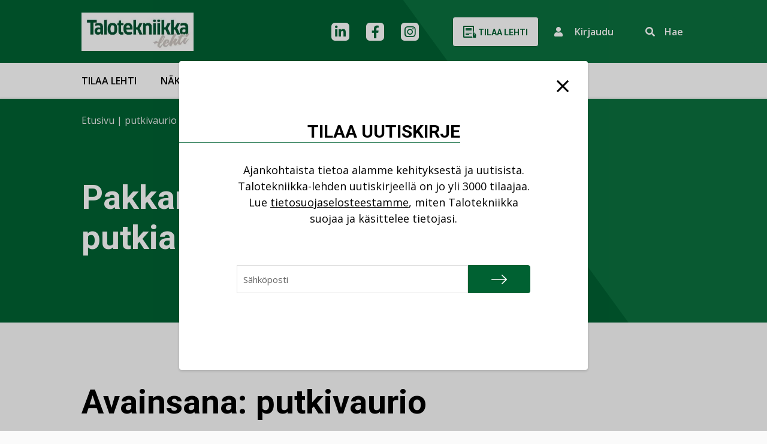

--- FILE ---
content_type: text/html; charset=UTF-8
request_url: https://talotekniikka-lehti.fi/tag/putkivaurio/
body_size: 15740
content:
<!DOCTYPE html>
<html lang="fi" class="no-js">

    <head>
        <meta charset="UTF-8">
<script type="text/javascript">
/* <![CDATA[ */
var gform;gform||(document.addEventListener("gform_main_scripts_loaded",function(){gform.scriptsLoaded=!0}),document.addEventListener("gform/theme/scripts_loaded",function(){gform.themeScriptsLoaded=!0}),window.addEventListener("DOMContentLoaded",function(){gform.domLoaded=!0}),gform={domLoaded:!1,scriptsLoaded:!1,themeScriptsLoaded:!1,isFormEditor:()=>"function"==typeof InitializeEditor,callIfLoaded:function(o){return!(!gform.domLoaded||!gform.scriptsLoaded||!gform.themeScriptsLoaded&&!gform.isFormEditor()||(gform.isFormEditor()&&console.warn("The use of gform.initializeOnLoaded() is deprecated in the form editor context and will be removed in Gravity Forms 3.1."),o(),0))},initializeOnLoaded:function(o){gform.callIfLoaded(o)||(document.addEventListener("gform_main_scripts_loaded",()=>{gform.scriptsLoaded=!0,gform.callIfLoaded(o)}),document.addEventListener("gform/theme/scripts_loaded",()=>{gform.themeScriptsLoaded=!0,gform.callIfLoaded(o)}),window.addEventListener("DOMContentLoaded",()=>{gform.domLoaded=!0,gform.callIfLoaded(o)}))},hooks:{action:{},filter:{}},addAction:function(o,r,e,t){gform.addHook("action",o,r,e,t)},addFilter:function(o,r,e,t){gform.addHook("filter",o,r,e,t)},doAction:function(o){gform.doHook("action",o,arguments)},applyFilters:function(o){return gform.doHook("filter",o,arguments)},removeAction:function(o,r){gform.removeHook("action",o,r)},removeFilter:function(o,r,e){gform.removeHook("filter",o,r,e)},addHook:function(o,r,e,t,n){null==gform.hooks[o][r]&&(gform.hooks[o][r]=[]);var d=gform.hooks[o][r];null==n&&(n=r+"_"+d.length),gform.hooks[o][r].push({tag:n,callable:e,priority:t=null==t?10:t})},doHook:function(r,o,e){var t;if(e=Array.prototype.slice.call(e,1),null!=gform.hooks[r][o]&&((o=gform.hooks[r][o]).sort(function(o,r){return o.priority-r.priority}),o.forEach(function(o){"function"!=typeof(t=o.callable)&&(t=window[t]),"action"==r?t.apply(null,e):e[0]=t.apply(null,e)})),"filter"==r)return e[0]},removeHook:function(o,r,t,n){var e;null!=gform.hooks[o][r]&&(e=(e=gform.hooks[o][r]).filter(function(o,r,e){return!!(null!=n&&n!=o.tag||null!=t&&t!=o.priority)}),gform.hooks[o][r]=e)}});
/* ]]> */
</script>

        <meta name="viewport" content="width=device-width, initial-scale=1">
        <link rel="profile" href="http://gmpg.org/xfn/11">
                        <script id="CookieConsent" src="https://policy.app.cookieinformation.com/uc.js" data-culture="FI" type="text/javascript"></script>
                <meta name='robots' content='index, follow, max-image-preview:large, max-snippet:-1, max-video-preview:-1' />

	<!-- This site is optimized with the Yoast SEO Premium plugin v26.7 (Yoast SEO v26.7) - https://yoast.com/wordpress/plugins/seo/ -->
	<title>putkivaurio arkistot - Talotekniikka-lehti</title>
	<link rel="canonical" href="https://talotekniikka-lehti.fi/tag/putkivaurio/" />
	<meta property="og:locale" content="fi_FI" />
	<meta property="og:type" content="article" />
	<meta property="og:title" content="putkivaurio arkistot" />
	<meta property="og:url" content="https://talotekniikka-lehti.fi/tag/putkivaurio/" />
	<meta property="og:site_name" content="Talotekniikka-lehti" />
	<meta name="twitter:card" content="summary_large_image" />
	<script type="application/ld+json" class="yoast-schema-graph">{"@context":"https://schema.org","@graph":[{"@type":"CollectionPage","@id":"https://talotekniikka-lehti.fi/tag/putkivaurio/","url":"https://talotekniikka-lehti.fi/tag/putkivaurio/","name":"putkivaurio arkistot - Talotekniikka-lehti","isPartOf":{"@id":"https://talotekniikka-lehti.fi/#website"},"primaryImageOfPage":{"@id":"https://talotekniikka-lehti.fi/tag/putkivaurio/#primaryimage"},"image":{"@id":"https://talotekniikka-lehti.fi/tag/putkivaurio/#primaryimage"},"thumbnailUrl":"https://talotekniikka-lehti.fi/wp-content/uploads/2022/04/Pakkanen_talvi.jpeg","breadcrumb":{"@id":"https://talotekniikka-lehti.fi/tag/putkivaurio/#breadcrumb"},"inLanguage":"fi"},{"@type":"ImageObject","inLanguage":"fi","@id":"https://talotekniikka-lehti.fi/tag/putkivaurio/#primaryimage","url":"https://talotekniikka-lehti.fi/wp-content/uploads/2022/04/Pakkanen_talvi.jpeg","contentUrl":"https://talotekniikka-lehti.fi/wp-content/uploads/2022/04/Pakkanen_talvi.jpeg","width":850,"height":543},{"@type":"BreadcrumbList","@id":"https://talotekniikka-lehti.fi/tag/putkivaurio/#breadcrumb","itemListElement":[{"@type":"ListItem","position":1,"name":"Etusivu","item":"https://talotekniikka-lehti.fi/"},{"@type":"ListItem","position":2,"name":"putkivaurio"}]},{"@type":"WebSite","@id":"https://talotekniikka-lehti.fi/#website","url":"https://talotekniikka-lehti.fi/","name":"Talotekniikka-lehti","description":"Talotekniikka-ammattilaisen media verkossa","publisher":{"@id":"https://talotekniikka-lehti.fi/#organization"},"potentialAction":[{"@type":"SearchAction","target":{"@type":"EntryPoint","urlTemplate":"https://talotekniikka-lehti.fi/?s={search_term_string}"},"query-input":{"@type":"PropertyValueSpecification","valueRequired":true,"valueName":"search_term_string"}}],"inLanguage":"fi"},{"@type":"Organization","@id":"https://talotekniikka-lehti.fi/#organization","name":"Talotekniikka-lehti","url":"https://talotekniikka-lehti.fi/","logo":{"@type":"ImageObject","inLanguage":"fi","@id":"https://talotekniikka-lehti.fi/#/schema/logo/image/","url":"https://talotekniikka-lehti.fi/wp-content/uploads/2023/01/cropped-TT_kansilogo-1.jpg","contentUrl":"https://talotekniikka-lehti.fi/wp-content/uploads/2023/01/cropped-TT_kansilogo-1.jpg","width":322,"height":110,"caption":"Talotekniikka-lehti"},"image":{"@id":"https://talotekniikka-lehti.fi/#/schema/logo/image/"}}]}</script>
	<!-- / Yoast SEO Premium plugin. -->


<link rel="alternate" type="application/rss+xml" title="Talotekniikka-lehti &raquo; syöte" href="https://talotekniikka-lehti.fi/feed/" />
<link rel="alternate" type="application/rss+xml" title="Talotekniikka-lehti &raquo; kommenttien syöte" href="https://talotekniikka-lehti.fi/comments/feed/" />
<script type="text/javascript" id="wpp-js" src="https://talotekniikka-lehti.fi/wp-content/plugins/wordpress-popular-posts/assets/js/wpp.min.js?ver=7.3.6" data-sampling="0" data-sampling-rate="100" data-api-url="https://talotekniikka-lehti.fi/wp-json/wordpress-popular-posts" data-post-id="0" data-token="49424b3e52" data-lang="0" data-debug="0"></script>
<link rel="alternate" type="application/rss+xml" title="Talotekniikka-lehti &raquo; putkivaurio avainsanan RSS-syöte" href="https://talotekniikka-lehti.fi/tag/putkivaurio/feed/" />
<style id='wp-img-auto-sizes-contain-inline-css' type='text/css'>
img:is([sizes=auto i],[sizes^="auto," i]){contain-intrinsic-size:3000px 1500px}
/*# sourceURL=wp-img-auto-sizes-contain-inline-css */
</style>

<style id='wp-emoji-styles-inline-css' type='text/css'>

	img.wp-smiley, img.emoji {
		display: inline !important;
		border: none !important;
		box-shadow: none !important;
		height: 1em !important;
		width: 1em !important;
		margin: 0 0.07em !important;
		vertical-align: -0.1em !important;
		background: none !important;
		padding: 0 !important;
	}
/*# sourceURL=wp-emoji-styles-inline-css */
</style>
<link rel='stylesheet' id='wp-block-library-css' href='https://talotekniikka-lehti.fi/wp-includes/css/dist/block-library/style.min.css?ver=6.9' type='text/css' media='all' />

<style id='classic-theme-styles-inline-css' type='text/css'>
/*! This file is auto-generated */
.wp-block-button__link{color:#fff;background-color:#32373c;border-radius:9999px;box-shadow:none;text-decoration:none;padding:calc(.667em + 2px) calc(1.333em + 2px);font-size:1.125em}.wp-block-file__button{background:#32373c;color:#fff;text-decoration:none}
/*# sourceURL=/wp-includes/css/classic-themes.min.css */
</style>
<link rel='stylesheet' id='wordpress-popular-posts-css-css' href='https://talotekniikka-lehti.fi/wp-content/plugins/wordpress-popular-posts/assets/css/wpp.css?ver=7.3.6' type='text/css' media='all' />
<link rel='stylesheet' id='screen-stylesheet-css' href='https://talotekniikka-lehti.fi/wp-content/themes/talotekniikka/dist/stylesheets/screen.css?ver=1763712804' type='text/css' media='all' />
<link rel='stylesheet' id='print-stylesheet-css' href='https://talotekniikka-lehti.fi/wp-content/themes/talotekniikka/dist/stylesheets/print.css?ver=1763712804' type='text/css' media='print' />
<link rel='stylesheet' id='gform_basic-css' href='https://talotekniikka-lehti.fi/wp-content/plugins/gravityforms/assets/css/dist/basic.min.css?ver=2.9.25' type='text/css' media='all' />
<link rel='stylesheet' id='gform_theme_components-css' href='https://talotekniikka-lehti.fi/wp-content/plugins/gravityforms/assets/css/dist/theme-components.min.css?ver=2.9.25' type='text/css' media='all' />
<link rel='stylesheet' id='gform_theme-css' href='https://talotekniikka-lehti.fi/wp-content/plugins/gravityforms/assets/css/dist/theme.min.css?ver=2.9.25' type='text/css' media='all' />
<script type="text/javascript" src="https://talotekniikka-lehti.fi/wp-includes/js/jquery/jquery.min.js?ver=3.7.1" id="jquery-core-js"></script>
<script type="text/javascript" src="https://talotekniikka-lehti.fi/wp-includes/js/jquery/jquery-migrate.min.js?ver=3.4.1" id="jquery-migrate-js"></script>
<script type="text/javascript" defer='defer' src="https://talotekniikka-lehti.fi/wp-content/plugins/gravityforms/js/jquery.json.min.js?ver=2.9.25" id="gform_json-js"></script>
<script type="text/javascript" id="gform_gravityforms-js-extra">
/* <![CDATA[ */
var gf_global = {"gf_currency_config":{"name":"Euro","symbol_left":"","symbol_right":"&#8364;","symbol_padding":" ","thousand_separator":".","decimal_separator":",","decimals":2,"code":"EUR"},"base_url":"https://talotekniikka-lehti.fi/wp-content/plugins/gravityforms","number_formats":[],"spinnerUrl":"https://talotekniikka-lehti.fi/wp-content/plugins/gravityforms/images/spinner.svg","version_hash":"987af4e3445362534ec3b206aee7da20","strings":{"newRowAdded":"Uusi rivi lis\u00e4tty.","rowRemoved":"Rivi poistettu","formSaved":"Lomake on tallennettu. Sis\u00e4lt\u00f6 sis\u00e4lt\u00e4\u00e4 linkin palataksesi ja t\u00e4ytt\u00e4\u00e4ksesi lomakkeen."}};
var gform_i18n = {"datepicker":{"days":{"monday":"Ma","tuesday":"Ti","wednesday":"Ke","thursday":"To","friday":"Pe","saturday":"La","sunday":"Su"},"months":{"january":"Tammikuu","february":"Helmikuu","march":"Maaliskuu","april":"Huhtikuu","may":"Toukokuu","june":"Kes\u00e4kuu","july":"Hein\u00e4kuu","august":"Elokuu","september":"Syyskuu","october":"Lokakuu","november":"Marraskuu","december":"Joulukuu"},"firstDay":1,"iconText":"Valitse p\u00e4iv\u00e4"}};
var gf_legacy_multi = {"2":""};
var gform_gravityforms = {"strings":{"invalid_file_extension":"T\u00e4m\u00e4n tyyppinen tiedosto ei ole sallittu. Sen pit\u00e4\u00e4 olla yksi seuraavista:","delete_file":"Poista t\u00e4m\u00e4 tiedosto","in_progress":"k\u00e4ynniss\u00e4","file_exceeds_limit":"Tiedoston koko ylitt\u00e4\u00e4 enimm\u00e4israjan","illegal_extension":"T\u00e4m\u00e4n tyyppinen tiedosto ei ole sallittu.","max_reached":"Tiedostoja on enimm\u00e4ism\u00e4\u00e4r\u00e4","unknown_error":"Tiedoston tallentaminen palvelimelle ep\u00e4onnistui","currently_uploading":"Odota kunnes lataus on valmis","cancel":"Peruuta","cancel_upload":"Peruuta lataus","cancelled":"Peruutettu","error":"Virhe","message":"Viesti"},"vars":{"images_url":"https://talotekniikka-lehti.fi/wp-content/plugins/gravityforms/images"}};
//# sourceURL=gform_gravityforms-js-extra
/* ]]> */
</script>
<script type="text/javascript" id="gform_gravityforms-js-before">
/* <![CDATA[ */

//# sourceURL=gform_gravityforms-js-before
/* ]]> */
</script>
<script type="text/javascript" defer='defer' src="https://talotekniikka-lehti.fi/wp-content/plugins/gravityforms/js/gravityforms.min.js?ver=2.9.25" id="gform_gravityforms-js"></script>
<script type="text/javascript" defer='defer' src="https://talotekniikka-lehti.fi/wp-content/plugins/gravityforms/assets/js/dist/utils.min.js?ver=48a3755090e76a154853db28fc254681" id="gform_gravityforms_utils-js"></script>
<link rel="https://api.w.org/" href="https://talotekniikka-lehti.fi/wp-json/" /><link rel="alternate" title="JSON" type="application/json" href="https://talotekniikka-lehti.fi/wp-json/wp/v2/tags/580" /><link rel="EditURI" type="application/rsd+xml" title="RSD" href="https://talotekniikka-lehti.fi/xmlrpc.php?rsd" />
<meta name="generator" content="WordPress 6.9" />
            <style id="wpp-loading-animation-styles">@-webkit-keyframes bgslide{from{background-position-x:0}to{background-position-x:-200%}}@keyframes bgslide{from{background-position-x:0}to{background-position-x:-200%}}.wpp-widget-block-placeholder,.wpp-shortcode-placeholder{margin:0 auto;width:60px;height:3px;background:#dd3737;background:linear-gradient(90deg,#dd3737 0%,#571313 10%,#dd3737 100%);background-size:200% auto;border-radius:3px;-webkit-animation:bgslide 1s infinite linear;animation:bgslide 1s infinite linear}</style>
            <script>(function(html){html.className = html.className.replace(/\bno-js\b/,'js')})(document.documentElement);</script>

            <!-- The initial config of Consent Mode -->
            <script type="text/javascript">
                window.dataLayer = window.dataLayer || [];
                function gtag() {
                    dataLayer.push(arguments);
                }
                gtag('consent', 'default', {
                    ad_storage: 'denied',
                    analytics_storage: 'denied',
                    wait_for_update: 500,
                });
                gtag('set', 'ads_data_redaction', true);
            </script>    

            <!-- Google Tag Manager -->
            <script>(function(w,d,s,l,i){w[l]=w[l]||[];w[l].push({'gtm.start':
            new Date().getTime(),event:'gtm.js'});var f=d.getElementsByTagName(s)[0],
            j=d.createElement(s),dl=l!='dataLayer'?'&l='+l:'';j.async=true;j.src=
            'https://www.googletagmanager.com/gtm.js?id='+i+dl;f.parentNode.insertBefore(j,f);
            })(window,document,'script','dataLayer','GTM-N9TN4CZ');</script>
            <!-- End Google Tag Manager -->

<link rel="icon" href="https://talotekniikka-lehti.fi/wp-content/uploads/2023/11/cropped-favicon-1-32x32.png" sizes="32x32" />
<link rel="icon" href="https://talotekniikka-lehti.fi/wp-content/uploads/2023/11/cropped-favicon-1-192x192.png" sizes="192x192" />
<link rel="apple-touch-icon" href="https://talotekniikka-lehti.fi/wp-content/uploads/2023/11/cropped-favicon-1-180x180.png" />
<meta name="msapplication-TileImage" content="https://talotekniikka-lehti.fi/wp-content/uploads/2023/11/cropped-favicon-1-270x270.png" />
    </head>

        <body class="archive tag tag-putkivaurio tag-580 wp-custom-logo wp-theme-talotekniikka">
                        <!-- Google Tag Manager (noscript) -->
                <noscript><iframe src="https://www.googletagmanager.com/ns.html?id=GTM-N9TN4CZ" height="0" width="0" style="display:none;visibility:hidden"></iframe></noscript>
                <!-- End Google Tag Manager (noscript) -->
                
        <header id="masthead" class="site-header split" role="banner">
            <div class="site-header-top">
                <div class="container">
                    <div class="site-header-main row">
                        <div class="top-section col-12">
                            <div class="site-branding">
  <a href="https://talotekniikka-lehti.fi/" class="custom-logo-link" rel="home"><img width="322" height="110" src="https://talotekniikka-lehti.fi/wp-content/uploads/2023/01/cropped-TT_kansilogo-1.jpg.webp" class="custom-logo" alt="Talotekniikka-lehti" decoding="async" srcset="https://talotekniikka-lehti.fi/wp-content/uploads/2023/01/cropped-TT_kansilogo-1.jpg.webp 322w, https://talotekniikka-lehti.fi/wp-content/uploads/2023/01/cropped-TT_kansilogo-1-300x102.jpg.webp 300w, https://talotekniikka-lehti.fi/wp-content/uploads/2023/01/cropped-TT_kansilogo-1-241x82.jpg.webp 241w" sizes="(max-width: 991px) 290px, 322px" /></a></div><!-- .site-branding -->                            <div class="nav-top">
    <div class="header-social-links">
            <div class="social-media-links">
                                                <a href="https://fi.linkedin.com/company/talotekniikka" class="social-icon header linkedin" aria-label="linkedin"></a>
                                                                <a href="https://www.facebook.com/TalotekniikkaLehti" class="social-icon header facebook" aria-label="facebook"></a>
                                                                <a href="https://www.instagram.com/talotekniikka/?hl=fi" class="social-icon header instagram" aria-label="instagram"></a>
                                                                                            </div>
    </div>                <a href="https://talotekniikka-lehti.fi/talotekniikka-lehti/tilaa-talotekniikka/" class="button btn-white buy-cta d-none d-lg-inline-block">
            <svg xmlns="http://www.w3.org/2000/svg" width="22" height="24" class="icon">
                <path d="M15 12H5v1h10zm-4 2H5v1h6zm4-6H5v1h10zm0 2H5v1h10zm0-6H5v1h10zm0 2H5v1h10zm7.44 10.277c.183-2.314-.433-2.54-3.288-5.322.171 1.223.528 3.4.911 5a.312.312 0 0 1-.586.215 36.217 36.217 0 0 1-.82-4.72.834.834 0 1 0-1.657.178v6.041c0 2.3 1.046 2.348 1.819 4.931.132.444.246.927.339 1.4L23 22.66c-1.339-2.621-.693-4.689-.56-6.383zM16.012 18H3V2h14v7.894a1.765 1.765 0 0 1 1.877.1L19 9.977V1.5A1.5 1.5 0 0 0 17.5 0h-15A1.5 1.5 0 0 0 1 1.5v17A1.5 1.5 0 0 0 2.5 20h13.974a4.94 4.94 0 0 1-.462-2z" transform="translate(-1)" style=""/>
            </svg>
            Tilaa lehti        </a>
        
    <div class="site-search d-flex d-lg-none">
        <a href="https://talotekniikka-lehti.fi?s=" class="search-submit" aria-label="Suorita haku"></a>
    </div>
    
    <button 
    aria-label="Kirjautumisen painike" 
    aria-haspopup="true" 
    aria-expanded="false" 
    aria-controls="login-popup"
    class="login-cta" onclick="window.dispatchEvent(new Event('open-login'))">
        <i class="fas fa-user icon"></i>
        <span class="d-none d-lg-inline-block">Kirjaudu</span>
    </button>
    
    <div class="site-search d-none d-lg-flex">
        <form id="vue-search" v-on:submit="onSubmit" :class="{ ready: ready, searching: searching }" role="search" method="get" class="search-form" action="https://talotekniikka-lehti.fi/" >
    <button class="toggle" 
    aria-label="Aktivoi haku" 
    :aria-expanded="showForm === true ? true : false" 
    aria-controls="nav-live-search-input"
    v-if="!showForm" @click="showForm = true">
        <span class="d-none d-lg-inline-block">Hae</span>
    </button>
    <div class="wrap" v-if="showForm" v-cloak>
        <button type="submit" 
        aria-label="Suorita haku"
        class="search-submit" 
        :class="{disabled: searchterm.length < mintermlength}">
            <span class="screen-reader-text">Hae</span>
        </button>
        <label>
            <span class="screen-reader-text">Hae:</span>
            <input id="nav-live-search-input" v-model="searchterm" autocomplete="off" v-on:focus="searchfieldfocus" type="search" class="search-field" placeholder="Hae&hellip;" value="" name="s" />
        </label>

        <div class="live-results" aria-live="polite" v-if="results != null && resultsvisible">
            <button id="close-search-results" v-on:click.prevent="closeBtnClicked"><span class="screen-reader-text">Sulje tulokset</span></button>
            <livesearchresults :results="results"></livesearchresults>
        </div>
    </div>
</form>
    </div>
</div>                        </div>
                    </div>
                </div>
            </div>
            <div class="site-header-bottom">
                <div class="container">
                    <div class="site-header-secondary row">
                        <div class="bottom-section col-12">
                            <a href="https://talotekniikka-lehti.fi/uutiset/" class="mobile-only" >Uutiset</a><a href="https://talotekniikka-lehti.fi/nakokulmat/" class="mobile-only" >Näkökulmat</a>                                <a href="https://talotekniikka-lehti.fi/talotekniikka-lehti/tilaa-talotekniikka/" class="button btn-white buy-cta mobile-only">
                                    Tilaa                                </a>
                                                        <div class="nav-primary">
    <button class="hamburger hamburger--collapse" type="button" aria-label="Avaa päävalikko">
        <span class="hamburger-box">
            <span class="hamburger-inner"></span>
        </span>
    </button>
    <div id="site-header-menu" class="site-header-menu">
        <nav id="site-navigation" class="main-navigation" role="navigation" aria-label="Päävalikko">
            <div class="menu-desktop-paavalikko-container"><ul id="menu-desktop-paavalikko" class="primary-menu desktop">
<li  class=" menu-item menu-item-type-post_type menu-item-object-page"><a href="https://talotekniikka-lehti.fi/talotekniikka-lehti/tilaa-talotekniikka/" >Tilaa lehti</a></li>
<li  class=" menu-item menu-item-type-post_type menu-item-object-page"><a href="https://talotekniikka-lehti.fi/talotekniikka-lehti/nakoislehdet/" >Näköislehdet</a></li>
<li  class=" menu-item menu-item-type-post_type menu-item-object-page"><a href="https://talotekniikka-lehti.fi/mediamyynti/" >Mediamyynti</a></li>
<li  class=" menu-item menu-item-type-post_type menu-item-object-page menu-item-has-children"><a href="https://talotekniikka-lehti.fi/kirjakauppa/" >Kirjakauppa</a>
<button class="sub-menu-toggle" aria-label="Avaa alavalikko"></button><ul class="sub-menu">
<li  class=" menu-item menu-item-type-post_type menu-item-object-page"><a href="https://talotekniikka-lehti.fi/kirjakauppa/kustantamo/" >Kustantamo</a></li></ul></li>
<li  class=" menu-item menu-item-type-post_type menu-item-object-page menu-item-has-children"><a href="https://talotekniikka-lehti.fi/asiakastuki/" >Yhteystiedot</a>
<button class="sub-menu-toggle" aria-label="Avaa alavalikko"></button><ul class="sub-menu">
<li  class=" menu-item menu-item-type-post_type menu-item-object-page"><a href="https://talotekniikka-lehti.fi/asiakastuki/yhteydenottolomake/" >Yhteydenottolomake</a></li></ul></li></ul></div>            
            <div class="container mobile-only">
                <div class="row">
                    <div class="col-12">
                        <div class="menu-mobiili-paavalikko-container"><ul id="menu-mobiili-paavalikko" class="primary-menu mobile">
<li  class=" menu-item menu-item-type-post_type menu-item-object-page"><a href="https://talotekniikka-lehti.fi/talotekniikka-lehti/tilaa-talotekniikka/" >Tilaa lehti</a></li>
<li  class=" menu-item menu-item-type-post_type menu-item-object-page"><a href="https://talotekniikka-lehti.fi/talotekniikka-lehti/nakoislehdet/" >Näköislehdet</a></li>
<li  class=" menu-item menu-item-type-post_type menu-item-object-page"><a href="https://talotekniikka-lehti.fi/mediamyynti/" >Mediamyynti</a></li>
<li  class=" menu-item menu-item-type-post_type menu-item-object-page"><a href="https://talotekniikka-lehti.fi/mediamyynti/kaupalliset-viestintapalvelut/" >Viestintäpalvelut</a></li>
<li  class=" menu-item menu-item-type-post_type menu-item-object-page menu-item-has-children"><a href="https://talotekniikka-lehti.fi/kirjakauppa/" >Kirja</a>
<button class="sub-menu-toggle" aria-label="Avaa alavalikko"></button><ul class="sub-menu">
<li  class=" menu-item menu-item-type-post_type menu-item-object-page"><a href="https://talotekniikka-lehti.fi/kirjakauppa/kustantamo/" >Kustantamo</a></li></ul></li>
<li  class=" menu-item menu-item-type-post_type menu-item-object-page menu-item-has-children"><a href="https://talotekniikka-lehti.fi/asiakastuki/" >Yhteystiedot</a>
<button class="sub-menu-toggle" aria-label="Avaa alavalikko"></button><ul class="sub-menu">
<li  class=" menu-item menu-item-type-post_type menu-item-object-page"><a href="https://talotekniikka-lehti.fi/asiakastuki/yhteydenottolomake/" >Yhteydenottolomake</a></li></ul></li></ul></div>                    </div>
                </div>
            </div>
        </nav><!-- .main-navigation -->
    </div><!-- .site-header-menu -->
</div>
                        </div>
                    </div>
                </div>
            </div>
        </header>

        
        <div id="content" class="site-content">
                <div class="subpage-header split">
        <div class="container">
            <div class="row">
                <div class="col-12">
                    <div class="breadcrumbs">
    <div id="breadcrumbs"><span><span><a href="https://talotekniikka-lehti.fi/">Etusivu</a></span> | <span class="breadcrumb_last" aria-current="page">putkivaurio</span></span></div></div>
                </div>
                                    <div class="col-lg-6">
                                                    <h1 class="page-title">Pakkanen pakastaa putkia</h1>
                                            </div>
                            </div>
        </div>
    </div>
    
<div id="primary" class="content-area">
  <main id="main" class="site-main container" role="main">
          <header class="page-header">
        <h1 class="page-title">Avainsana: <span>putkivaurio</span></h1>      </header><!-- .page-header -->
      <div class="row content-row">
        <div class="col-12 col-lg-7 article-items">
          <div class="card" onclick="document.getElementById('card-link-697715ef8a48b').click();">
      <div class="card-thumbnail"><img width="300" height="192" src="https://talotekniikka-lehti.fi/wp-content/uploads/2022/04/Pakkanen_talvi-300x192.jpeg" class="attachment-medium size-medium wp-post-image" alt="" decoding="async" fetchpriority="high" srcset="https://talotekniikka-lehti.fi/wp-content/uploads/2022/04/Pakkanen_talvi-300x192.jpeg 300w, https://talotekniikka-lehti.fi/wp-content/uploads/2022/04/Pakkanen_talvi-768x491.jpeg 768w, https://talotekniikka-lehti.fi/wp-content/uploads/2022/04/Pakkanen_talvi-375x240.jpeg 375w, https://talotekniikka-lehti.fi/wp-content/uploads/2022/04/Pakkanen_talvi-635x406.jpeg 635w, https://talotekniikka-lehti.fi/wp-content/uploads/2022/04/Pakkanen_talvi-241x154.jpeg.webp 241w, https://talotekniikka-lehti.fi/wp-content/uploads/2022/04/Pakkanen_talvi-426x272.jpeg 426w, https://talotekniikka-lehti.fi/wp-content/uploads/2022/04/Pakkanen_talvi.jpeg 850w" sizes="(max-width: 991px) 290px, 300px" /></div>
    <div class="card-content">
    <div class="card-meta"><span class="byline"><span class="author vcard"><span class="screen-reader-text">Kirjoittaja </span> <a class="url fn n" href="https://talotekniikka-lehti.fi/author/into-digital/">into-digital</a></span></span><span class="posted-on"><span class="screen-reader-text">Kirjoitettu </span><a href="https://talotekniikka-lehti.fi/pakkanen-pakastaa-putkia/" rel="bookmark"><time class="entry-date published" datetime="2017-01-03T14:05:08+02:00">3.1.2017</time><time class="updated" datetime="2022-05-30T10:07:54+03:00">30.5.2022</time></a></span><span class="cat-links"><span class="screen-reader-text">Kategoriat </span><a href="https://talotekniikka-lehti.fi/category/ajankohtaista/" rel="category tag">Ajankohtaista</a></span><span class="tags-links"><span class="screen-reader-text">Avainsanat </span><a href="https://talotekniikka-lehti.fi/tag/pakkanen/" rel="tag">pakkanen</a>, <a href="https://talotekniikka-lehti.fi/tag/putkivaurio/" rel="tag">putkivaurio</a></span><span class="comments-link"><a href="https://talotekniikka-lehti.fi/pakkanen-pakastaa-putkia/#respond">Kommentoi<span class="screen-reader-text"> on Pakkanen pakastaa putkia</span></a></span></div>
    <h2 class="h3 card-title"><a id="card-link-697715ef8a48b" href="https://talotekniikka-lehti.fi/pakkanen-pakastaa-putkia/" rel="bookmark">Pakkanen pakastaa putkia</a></h2>      <div class="card-excerpt">
    Pahimmillaan sulava jää voi saada putken repeämään ja aiheuttaa suuriakin vesivahinkoja.  </div><!-- .card-excerpt -->
      </div>
</div>        </div>
        <div class="col-12 offset-lg-2 col-lg-3 articles-sidebar">
          <aside id="secondary" class="sidebar widget-area" role="complementary">
            <section class="block block-ad ad-parent hide">
                        <div class="display-ad-holder" data-location="single-300x300" data-group="697715ef8c1e2" data-index="0">
                <div class="ad"></div>
            </div>
        </section>
            <section class="block block-ad ad-parent hide">
                        <div class="display-ad-holder" data-location="single-300x300" data-group="697715ef8c1e2" data-index="1">
                <div class="ad"></div>
            </div>
        </section>
            <section class="block block-ad ad-parent hide">
                        <div class="display-ad-holder" data-location="single-300x300" data-group="697715ef8c1e2" data-index="2">
                <div class="ad"></div>
            </div>
        </section>
        <div class="popular-posts">
    <div>
        <p class="title"> Luetuimmat uutiset</p>
    </div>
    <div class="buttons">
        <button id="btn-posts-week" data-id="1" class="btn btn-tabs active" href="#">Viikko</button>
        <button id="btn-posts-month" data-id="2" class="btn btn-tabs" href="#">Kuukausi</button>
    </div>
    <div class="articles-last-seven-days articles-tab">
        <div class="wpp-shortcode"><script type="application/json" data-id="wpp-shortcode-inline-js">{"title":"","limit":"5","offset":0,"range":"last7days","time_quantity":24,"time_unit":"hour","freshness":false,"order_by":"views","post_type":"post","pid":"","exclude":"","cat":"","taxonomy":"category","term_id":"","author":"","shorten_title":{"active":false,"length":0,"words":false},"post-excerpt":{"active":false,"length":0,"keep_format":false,"words":false},"thumbnail":{"active":false,"build":"manual","width":0,"height":0},"rating":false,"stats_tag":{"comment_count":false,"views":true,"author":false,"date":{"active":false,"format":"F j, Y"},"category":false,"taxonomy":{"active":"1","name":"category"}},"markup":{"custom_html":true,"wpp-start":"&lt;ol class=&quot;listing no-list-styles&quot;&gt;","wpp-end":"&lt;\/ol&gt;","title-start":"<h2>","title-end":"<\/h2>","post-html":"&lt;li&gt; {title}  &lt;span class=&quot;taxonomy&quot;&gt;{taxonomy} &lt;\/span&gt;&lt;\/li&gt;"},"theme":{"name":""}}</script><div class="wpp-shortcode-placeholder"></div></div>    </div>
    <div class="articles-last-month articles-tab hidden">
        <div class="wpp-shortcode"><script type="application/json" data-id="wpp-shortcode-inline-js">{"title":"","limit":"5","offset":0,"range":"last30days","time_quantity":24,"time_unit":"hour","freshness":false,"order_by":"views","post_type":"post","pid":"","exclude":"","cat":"","taxonomy":"category","term_id":"","author":"","shorten_title":{"active":false,"length":0,"words":false},"post-excerpt":{"active":false,"length":0,"keep_format":false,"words":false},"thumbnail":{"active":false,"build":"manual","width":0,"height":0},"rating":false,"stats_tag":{"comment_count":false,"views":true,"author":false,"date":{"active":false,"format":"F j, Y"},"category":false,"taxonomy":{"active":"1","name":"category"}},"markup":{"custom_html":true,"wpp-start":"&lt;ol class=&quot;listing no-list-styles&quot;&gt;","wpp-end":"&lt;\/ol&gt;","title-start":"<h2>","title-end":"<\/h2>","post-html":"&lt;li&gt; {title} &lt;span class=&quot;taxonomy&quot;&gt;{taxonomy}&lt;\/span&gt;&lt;\/li&gt;"},"theme":{"name":""}}</script><div class="wpp-shortcode-placeholder"></div></div>    </div>
    <div class="button-wrapper">
        <a class="button btn-green read-more" href="https://talotekniikka-lehti.fi/uutiset/"> Katso kaikki </a>
    </div>
</div><div class="latests-posts perspectives">
    <div>
        <p class="title">Näkökulmia</p>
    </div>
    <div class="posts">
                <ul class="listing">
                                                                    <li>
                        <a class="post-title" href="https://talotekniikka-lehti.fi/blogit/puheista-tekoihin-uusin-teknologia-kayttoon-kiinteistoissa/">Puheista tekoihin – uusin teknologia käyttöön kiinteistöissä</a>

                                                        <span class="taxonomy"><a href="https://talotekniikka-lehti.fi/category/kolumni/">Kolumni</a></span>
                                                                        </li>
                                                        <li>
                        <a class="post-title" href="https://talotekniikka-lehti.fi/blogit/sahkoistaminen-saastaa-euroja/">Sähköistäminen säästää euroja</a>

                                                        <span class="taxonomy"><a href="https://talotekniikka-lehti.fi/category/kolumni/">Kolumni</a></span>
                                                                        </li>
                                                        <li>
                        <a class="post-title" href="https://talotekniikka-lehti.fi/blogit/yli-miljoona-kotia-on-vailla-toimivaa-ilmanvaihtoa/">Yli miljoona kotia on vailla toimivaa ilmanvaihtoa </a>

                                                        <span class="taxonomy"><a href="https://talotekniikka-lehti.fi/category/kolumni/">Kolumni</a></span>
                                                                        </li>
                                                        <li>
                        <a class="post-title" href="https://talotekniikka-lehti.fi/blogit/miten-varmistetaan-epd-dokumenteista-saatavien-tietojen-vertailukelpoisuus/">Miten varmistetaan EPD-dokumenteista saatavien tietojen vertailukelpoisuus?</a>

                                                        <span class="taxonomy"><a href="https://talotekniikka-lehti.fi/category/kolumni/">Kolumni</a></span>
                                                                        </li>
                                                        <li>
                        <a class="post-title" href="https://talotekniikka-lehti.fi/blogit/vesi-ja-viemarimitoittaminen-on-jamahtanyt-ajassa-paikalleen/">Vesi- ja viemärimitoittaminen on jämähtänyt ajassa paikalleen</a>

                                                        <span class="taxonomy"><a href="https://talotekniikka-lehti.fi/category/mielipide/">Mielipide</a></span>
                                                                        </li>
                                    </ul>
    </div>
            <div class="button-wrapper">
            <a class="button btn-green read-more" href="https://talotekniikka-lehti.fi/nakokulmat/">Katso kaikki</a>
        </div>
    </div><div class="latests-posts designations">
    <div>
        <p class="title">Nimitykset</p>
    </div>
    <div class="posts">
                <ul class="listing">
                                                                    <li>
                        <a class="post-title" href="https://talotekniikka-lehti.fi/nimitykset/granlund-oy-3/">Granlund Oy</a>
                        <span class="taxonomy">Nimitykset</span>
                    </li>
                                                        <li>
                        <a class="post-title" href="https://talotekniikka-lehti.fi/nimitykset/schneider-electric-4/">Schneider Electric</a>
                        <span class="taxonomy">Nimitykset</span>
                    </li>
                                                        <li>
                        <a class="post-title" href="https://talotekniikka-lehti.fi/nimitykset/srv/">SRV</a>
                        <span class="taxonomy">Nimitykset</span>
                    </li>
                                                        <li>
                        <a class="post-title" href="https://talotekniikka-lehti.fi/nimitykset/halton-2/">Halton</a>
                        <span class="taxonomy">Nimitykset</span>
                    </li>
                                    </ul>
    </div>
    <div class="button-wrapper">
        <a class="button btn-green read-more" href="https://talotekniikka-lehti.fi/nimitykset/"> Katso kaikki </a>
    </div>
</div>
<div class="latests-posts designations">
    <div>
        <p class="title">Tuoteuutiset</p>
    </div>
    <div class="posts">
                <ul class="listing">
                                                                    <li>
                        <a class="post-title" href="https://talotekniikka-lehti.fi/tuoteuutiset/putkijohto-pipelife/">PUTKIJOHTO PIPELIFE</a>
                        <span class="taxonomy">Tuoteuutinen</span>
                    </li>
                                                        <li>
                        <a class="post-title" href="https://talotekniikka-lehti.fi/tuoteuutiset/ilma-ilma-lampopumppu-airtreater-finland/">ILMA-ILMA-LÄMPÖPUMPPU AIRTREATER FINLAND</a>
                        <span class="taxonomy">Tuoteuutinen</span>
                    </li>
                                                        <li>
                        <a class="post-title" href="https://talotekniikka-lehti.fi/tuoteuutiset/polderroof-wavin/">POLDERROOF WAVIN</a>
                        <span class="taxonomy">Tuoteuutinen</span>
                    </li>
                                                        <li>
                        <a class="post-title" href="https://talotekniikka-lehti.fi/tuoteuutiset/lammonvaihdin-dell-technologies/">LÄMMÖNVAIHDIN DELL TECHNOLOGIES</a>
                        <span class="taxonomy">Tuoteuutinen</span>
                    </li>
                                    </ul>
    </div>
    <div class="button-wrapper">
                <a class="button btn-green read-more" href="https://talotekniikka-lehti.fi/tuoteuutiset/"> Katso kaikki </a>
    </div>
</div>
</aside><!-- .sidebar .widget-area -->        </div>
      </div>
    <div class="pagination">
    </div>  </main><!-- .site-main -->
</div><!-- .content-area -->


        </div><!-- .site-content -->

        <footer class="site-footer" role="contentinfo">
            <div class="container">
                <div class="row">
                        <div class="col-md-6 col-xl-3 order-4 order-md-1 footer-col footer-contact-col">
        <img src="https://talotekniikka-lehti.fi/wp-content/uploads/2023/01/TT_kansilogo-768x256.jpg.webp" width="768" height="256" class="footer-logo" alt="" loading="lazy">            <div class="footer-contact">
                <p>Talotekniikka-Julkaisut Oy<br />
Sitratori 5, 00420 Helsinki</p>
            </div>
            </div>
    <div class="col-md-12 col-xl-6 order-1 order-md-3 order-xl-2 footer-col footer-menu-col">
        <div class="footer-menu">
                            <div class="footer-submenu">
                                            <h2 class="h6 footer-menu-title">Uutiset</h2>
                                            <ul class="footer-nav-links">
                                                            <li class="footer-nav-item">
                                    <a href="https://talotekniikka-lehti.fi/" class="nav-link" >Etusivu</a>                                </li>
                                                            <li class="footer-nav-item">
                                    <a href="https://talotekniikka-lehti.fi/nakokulmat/" class="nav-link" >Näkökulmat</a>                                </li>
                                                            <li class="footer-nav-item">
                                                                    </li>
                                                            <li class="footer-nav-item">
                                    <a href="https://talotekniikka-lehti.fi/nimitykset/" class="nav-link" >Nimitykset</a>                                </li>
                                                    </ul>
                                    </div>
                            <div class="footer-submenu">
                                            <h2 class="h6 footer-menu-title">Talotekniikka-lehti</h2>
                                            <ul class="footer-nav-links">
                                                            <li class="footer-nav-item">
                                    <a href="https://talotekniikka-lehti.fi/talotekniikka-lehti/" class="nav-link" >Tilaa lehti</a>                                </li>
                                                            <li class="footer-nav-item">
                                    <a href="https://talotekniikka-lehti.fi/nakoislehdet/" class="nav-link" >Näköislehdet</a>                                </li>
                                                    </ul>
                                    </div>
                            <div class="footer-submenu">
                                            <h2 class="h6 footer-menu-title">Yrityksille</h2>
                                            <ul class="footer-nav-links">
                                                            <li class="footer-nav-item">
                                    <a href="https://talotekniikka-lehti.fi/kaupalliset-viestintapalvelut/" class="nav-link" >Kaupalliset viestintäpalvelut</a>                                </li>
                                                    </ul>
                                    </div>
                            <div class="footer-submenu">
                                            <h2 class="h6 footer-menu-title">Ota yhteyttä</h2>
                                            <ul class="footer-nav-links">
                                                            <li class="footer-nav-item">
                                    <a href="https://talotekniikka-lehti.fi/asiakastuki/" class="nav-link" >Yhteystiedot</a>                                </li>
                                                            <li class="footer-nav-item">
                                    <a href="https://talotekniikka-lehti.fi/asiakastuki/yhteydenottolomake/" class="nav-link" >Yhteydenottolomake</a>                                </li>
                                                    </ul>
                                    </div>
                            <div class="footer-submenu">
                                            <h2 class="h6 footer-menu-title">Kirjat</h2>
                                            <ul class="footer-nav-links">
                                                            <li class="footer-nav-item">
                                    <a href="https://talotekniikka-lehti.fi/kirjakauppa/" class="nav-link" >Kirjakauppa</a>                                </li>
                                                            <li class="footer-nav-item">
                                    <a href="https://talotekniikka-lehti.fi/kirjat/kustantamo/" class="nav-link" >Kustantamo</a>                                </li>
                                                    </ul>
                                    </div>
                    </div>
    </div>
<div class="col-md-6 col-xl-3 order-3 order-md-2 order-xl-3 footer-col footer-cta-col">
    <div class="buttons">
                        <button class="button btn-white open-newsletter">Tilaa uutiskirje</button>
            <a href="https://talotekniikka-lehti.fi/talotekniikka-lehti/tilaa-talotekniikka/" class="button btn-orange" >Tilaa lehti</a>    </div>
</div>
<div class="col-md-5 col-lg-3 order-5 order-md-4 footer-col footer-social-col">
            <h2 class="h6 footer-menu-title">Seuraa meitä</h2>
            <div class="social-media-links">
                                                <a href="https://fi.linkedin.com/company/talotekniikka" class="social-icon linkedin" aria-label="linkedin"></a>
                                                                <a href="https://www.facebook.com/TalotekniikkaLehti" class="social-icon facebook" aria-label="facebook"></a>
                                                                <a href="https://www.instagram.com/talotekniikka/?hl=fi" class="social-icon instagram" aria-label="instagram"></a>
                                                                                            </div>
    </div>    <div class="col-md-7 order-2 order-md-5 footer-col footer-bottom-col">
        <a href="https://talotekniikka-lehti.fi/tietosuojaseloste/" class="bottom-link" >Tietosuoja</a><a href="https://talotekniikka-lehti.fi/tilaus-ja-maksuehdot/" class="bottom-link" >Tilaus- ja toimitusehdot</a>    </div>
                </div>
            </div>
        </footer><!-- .site-footer -->

        <script type="speculationrules">
{"prefetch":[{"source":"document","where":{"and":[{"href_matches":"/*"},{"not":{"href_matches":["/wp-*.php","/wp-admin/*","/wp-content/uploads/*","/wp-content/*","/wp-content/plugins/*","/wp-content/themes/talotekniikka/dist/*","/*\\?(.+)"]}},{"not":{"selector_matches":"a[rel~=\"nofollow\"]"}},{"not":{"selector_matches":".no-prefetch, .no-prefetch a"}}]},"eagerness":"conservative"}]}
</script>
<script type="text/javascript">
/* <![CDATA[ */
	var relevanssi_rt_regex = /(&|\?)_(rt|rt_nonce)=(\w+)/g
	var newUrl = window.location.search.replace(relevanssi_rt_regex, '')
	if (newUrl.substr(0, 1) == '&') {
		newUrl = '?' + newUrl.substr(1)
	}
	history.replaceState(null, null, window.location.pathname + newUrl + window.location.hash)
/* ]]> */
</script>
<script type="text/javascript" id="intodigital-script-js-extra">
/* <![CDATA[ */
var ID_aria = {"open_menu":"Avaa p\u00e4\u00e4valikko","close_menu":"Sulje p\u00e4\u00e4valikko","open_submenu":"Avaa alavalikko","close_submenu":"Sulje alavalikko"};
//# sourceURL=intodigital-script-js-extra
/* ]]> */
</script>
<script type="text/javascript" id="intodigital-script-js-before">
/* <![CDATA[ */
window.ajaxurl = "https:\/\/talotekniikka-lehti.fi\/wp-admin\/admin-ajax.php";window.resturl = "https:\/\/talotekniikka-lehti.fi\/wp-json\/";
//# sourceURL=intodigital-script-js-before
/* ]]> */
</script>
<script type="text/javascript" src="https://talotekniikka-lehti.fi/wp-content/themes/talotekniikka/dist/js/app.js?ver=1763712804" id="intodigital-script-js"></script>
<script type="text/javascript" src="https://talotekniikka-lehti.fi/wp-includes/js/dist/dom-ready.min.js?ver=f77871ff7694fffea381" id="wp-dom-ready-js"></script>
<script type="text/javascript" src="https://talotekniikka-lehti.fi/wp-includes/js/dist/hooks.min.js?ver=dd5603f07f9220ed27f1" id="wp-hooks-js"></script>
<script type="text/javascript" src="https://talotekniikka-lehti.fi/wp-includes/js/dist/i18n.min.js?ver=c26c3dc7bed366793375" id="wp-i18n-js"></script>
<script type="text/javascript" id="wp-i18n-js-after">
/* <![CDATA[ */
wp.i18n.setLocaleData( { 'text direction\u0004ltr': [ 'ltr' ] } );
//# sourceURL=wp-i18n-js-after
/* ]]> */
</script>
<script type="text/javascript" id="wp-a11y-js-translations">
/* <![CDATA[ */
( function( domain, translations ) {
	var localeData = translations.locale_data[ domain ] || translations.locale_data.messages;
	localeData[""].domain = domain;
	wp.i18n.setLocaleData( localeData, domain );
} )( "default", {"translation-revision-date":"2025-11-29 11:04:04+0000","generator":"GlotPress\/4.0.3","domain":"messages","locale_data":{"messages":{"":{"domain":"messages","plural-forms":"nplurals=2; plural=n != 1;","lang":"fi"},"Notifications":["Ilmoitukset"]}},"comment":{"reference":"wp-includes\/js\/dist\/a11y.js"}} );
//# sourceURL=wp-a11y-js-translations
/* ]]> */
</script>
<script type="text/javascript" src="https://talotekniikka-lehti.fi/wp-includes/js/dist/a11y.min.js?ver=cb460b4676c94bd228ed" id="wp-a11y-js"></script>
<script type="text/javascript" defer='defer' src="https://talotekniikka-lehti.fi/wp-content/plugins/gravityforms/js/placeholders.jquery.min.js?ver=2.9.25" id="gform_placeholder-js"></script>
<script type="text/javascript" defer='defer' src="https://talotekniikka-lehti.fi/wp-content/plugins/gravityforms/assets/js/dist/vendor-theme.min.js?ver=4f8b3915c1c1e1a6800825abd64b03cb" id="gform_gravityforms_theme_vendors-js"></script>
<script type="text/javascript" id="gform_gravityforms_theme-js-extra">
/* <![CDATA[ */
var gform_theme_config = {"common":{"form":{"honeypot":{"version_hash":"987af4e3445362534ec3b206aee7da20"},"ajax":{"ajaxurl":"https://talotekniikka-lehti.fi/wp-admin/admin-ajax.php","ajax_submission_nonce":"fdb316b64f","i18n":{"step_announcement":"Step %1$s of %2$s, %3$s","unknown_error":"There was an unknown error processing your request. Please try again."}}}},"hmr_dev":"","public_path":"https://talotekniikka-lehti.fi/wp-content/plugins/gravityforms/assets/js/dist/","config_nonce":"4e0a885647"};
//# sourceURL=gform_gravityforms_theme-js-extra
/* ]]> */
</script>
<script type="text/javascript" defer='defer' src="https://talotekniikka-lehti.fi/wp-content/plugins/gravityforms/assets/js/dist/scripts-theme.min.js?ver=244d9e312b90e462b62b2d9b9d415753" id="gform_gravityforms_theme-js"></script>
<script id="wp-emoji-settings" type="application/json">
{"baseUrl":"https://s.w.org/images/core/emoji/17.0.2/72x72/","ext":".png","svgUrl":"https://s.w.org/images/core/emoji/17.0.2/svg/","svgExt":".svg","source":{"concatemoji":"https://talotekniikka-lehti.fi/wp-includes/js/wp-emoji-release.min.js?ver=6.9"}}
</script>
<script type="module">
/* <![CDATA[ */
/*! This file is auto-generated */
const a=JSON.parse(document.getElementById("wp-emoji-settings").textContent),o=(window._wpemojiSettings=a,"wpEmojiSettingsSupports"),s=["flag","emoji"];function i(e){try{var t={supportTests:e,timestamp:(new Date).valueOf()};sessionStorage.setItem(o,JSON.stringify(t))}catch(e){}}function c(e,t,n){e.clearRect(0,0,e.canvas.width,e.canvas.height),e.fillText(t,0,0);t=new Uint32Array(e.getImageData(0,0,e.canvas.width,e.canvas.height).data);e.clearRect(0,0,e.canvas.width,e.canvas.height),e.fillText(n,0,0);const a=new Uint32Array(e.getImageData(0,0,e.canvas.width,e.canvas.height).data);return t.every((e,t)=>e===a[t])}function p(e,t){e.clearRect(0,0,e.canvas.width,e.canvas.height),e.fillText(t,0,0);var n=e.getImageData(16,16,1,1);for(let e=0;e<n.data.length;e++)if(0!==n.data[e])return!1;return!0}function u(e,t,n,a){switch(t){case"flag":return n(e,"\ud83c\udff3\ufe0f\u200d\u26a7\ufe0f","\ud83c\udff3\ufe0f\u200b\u26a7\ufe0f")?!1:!n(e,"\ud83c\udde8\ud83c\uddf6","\ud83c\udde8\u200b\ud83c\uddf6")&&!n(e,"\ud83c\udff4\udb40\udc67\udb40\udc62\udb40\udc65\udb40\udc6e\udb40\udc67\udb40\udc7f","\ud83c\udff4\u200b\udb40\udc67\u200b\udb40\udc62\u200b\udb40\udc65\u200b\udb40\udc6e\u200b\udb40\udc67\u200b\udb40\udc7f");case"emoji":return!a(e,"\ud83e\u1fac8")}return!1}function f(e,t,n,a){let r;const o=(r="undefined"!=typeof WorkerGlobalScope&&self instanceof WorkerGlobalScope?new OffscreenCanvas(300,150):document.createElement("canvas")).getContext("2d",{willReadFrequently:!0}),s=(o.textBaseline="top",o.font="600 32px Arial",{});return e.forEach(e=>{s[e]=t(o,e,n,a)}),s}function r(e){var t=document.createElement("script");t.src=e,t.defer=!0,document.head.appendChild(t)}a.supports={everything:!0,everythingExceptFlag:!0},new Promise(t=>{let n=function(){try{var e=JSON.parse(sessionStorage.getItem(o));if("object"==typeof e&&"number"==typeof e.timestamp&&(new Date).valueOf()<e.timestamp+604800&&"object"==typeof e.supportTests)return e.supportTests}catch(e){}return null}();if(!n){if("undefined"!=typeof Worker&&"undefined"!=typeof OffscreenCanvas&&"undefined"!=typeof URL&&URL.createObjectURL&&"undefined"!=typeof Blob)try{var e="postMessage("+f.toString()+"("+[JSON.stringify(s),u.toString(),c.toString(),p.toString()].join(",")+"));",a=new Blob([e],{type:"text/javascript"});const r=new Worker(URL.createObjectURL(a),{name:"wpTestEmojiSupports"});return void(r.onmessage=e=>{i(n=e.data),r.terminate(),t(n)})}catch(e){}i(n=f(s,u,c,p))}t(n)}).then(e=>{for(const n in e)a.supports[n]=e[n],a.supports.everything=a.supports.everything&&a.supports[n],"flag"!==n&&(a.supports.everythingExceptFlag=a.supports.everythingExceptFlag&&a.supports[n]);var t;a.supports.everythingExceptFlag=a.supports.everythingExceptFlag&&!a.supports.flag,a.supports.everything||((t=a.source||{}).concatemoji?r(t.concatemoji):t.wpemoji&&t.twemoji&&(r(t.twemoji),r(t.wpemoji)))});
//# sourceURL=https://talotekniikka-lehti.fi/wp-includes/js/wp-emoji-loader.min.js
/* ]]> */
</script>

    <script>
        if (jQuery.fn.tooltip) {
            jQuery('.id-share-copylink').tooltip({ trigger: navigator.userAgent.match(/ipad|ipod|iphone/i) ? 'manual' : 'hover manual' });
        }
        function id_copy_link () {
            var input = this.querySelector('input'),
                msg = {
                    success: "",
                    failure: "",
                },
                msgkey = 'failure';
    
            if (navigator.userAgent.match(/ipad|ipod|iphone/i)) {
                input.contentEditable=true;
                input.readOnly=false;
                var range=document.createRange();
                range.selectNodeContents(input);
                var selection=window.getSelection();
                selection.removeAllRanges();
                selection.addRange(range);
                input.setSelectionRange(0, 999999);
                input.contentEditable=false;
                input.readOnly=true;
            } else {
                input.select();
            };
    
            try{
                if (document.execCommand('copy')) {
                    msgkey = 'success';
                }
                input.blur();
            } catch(ex) {};
    
            if (jQuery.fn.tooltip) {
                jQuery(this).attr('title', msg[msgkey]).tooltip('fixTitle').tooltip('show');
            } else {
                alert(msg[msgkey]);
            }
        }
    </script>
      
    <div id="newsletter-popup" data-formid="2">
        <div class="container">
            <div class="row justify-content-center">
                <div class="content ignore-close col-md-10 col-lg-8">
                    <button class="close-newsletter button btn-text times"><i class="fal fa-times"></i></button>
                    <div class="initial">
                                                    <div class="underlined">
                                <h2 class="newsletter-title h3">Tilaa uutiskirje</h2>
                            </div>
                                                <div class="text-wrap">
                                                            <div class="newsletter-content">
                                    <p>Ajankohtaista tietoa alamme kehityksestä ja uutisista. Talotekniikka-lehden uutiskirjeellä on jo yli 3000 tilaajaa.<br />
Lue <a href="https://talotekniikka-lehti.fi/tietosuojaseloste/">tietosuojaselosteestamme</a>, miten Talotekniikka suojaa ja käsittelee tietojasi.</p>
                                </div>
                                                        
                <div class='gf_browser_chrome gform_wrapper gravity-theme gform-theme--no-framework' data-form-theme='gravity-theme' data-form-index='0' id='gform_wrapper_2' ><div id='gf_2' class='gform_anchor' tabindex='-1'></div><form method='post' enctype='multipart/form-data' target='gform_ajax_frame_2' id='gform_2'  action='/tag/putkivaurio/#gf_2' data-formid='2' novalidate>
                        <div class='gform-body gform_body'><div id='gform_fields_2' class='gform_fields top_label form_sublabel_below description_below validation_below'><div id="field_2_1" class="gfield gfield--type-email gfield_contains_required field_sublabel_below gfield--no-description field_description_below hidden_label field_validation_below gfield_visibility_visible"  ><label class='gfield_label gform-field-label' for='input_2_1'>Sähköposti<span class="gfield_required"><span class="gfield_required gfield_required_text">(Pakollinen)</span></span></label><div class='ginput_container ginput_container_email'>
                            <input name='input_1' id='input_2_1' type='email' value='' class='large' tabindex='1'  placeholder='Sähköposti' aria-required="true" aria-invalid="false"  />
                        </div></div></div></div>
        <div class='gform-footer gform_footer top_label'> <input type='submit' id='gform_submit_button_2' class='gform_button button' onclick='gform.submission.handleButtonClick(this);' data-submission-type='submit' value='Lähetä' tabindex='2' /> <input type='hidden' name='gform_ajax' value='form_id=2&amp;title=&amp;description=&amp;tabindex=1&amp;theme=gravity-theme&amp;hash=3d6010ca9538380b171b4c16b111a964' />
            <input type='hidden' class='gform_hidden' name='gform_submission_method' data-js='gform_submission_method_2' value='iframe' />
            <input type='hidden' class='gform_hidden' name='gform_theme' data-js='gform_theme_2' id='gform_theme_2' value='gravity-theme' />
            <input type='hidden' class='gform_hidden' name='gform_style_settings' data-js='gform_style_settings_2' id='gform_style_settings_2' value='' />
            <input type='hidden' class='gform_hidden' name='is_submit_2' value='1' />
            <input type='hidden' class='gform_hidden' name='gform_submit' value='2' />
            
            <input type='hidden' class='gform_hidden' name='gform_unique_id' value='' />
            <input type='hidden' class='gform_hidden' name='state_2' value='WyJbXSIsImNjZDE3N2I5ZTQyNjk1YWIyNWI2YzRmNWQwZGRjYzJkIl0=' />
            <input type='hidden' autocomplete='off' class='gform_hidden' name='gform_target_page_number_2' id='gform_target_page_number_2' value='0' />
            <input type='hidden' autocomplete='off' class='gform_hidden' name='gform_source_page_number_2' id='gform_source_page_number_2' value='1' />
            <input type='hidden' name='gform_field_values' value='' />
            
        </div>
                        </form>
                        </div>
		                <iframe style='display:none;width:0px;height:0px;' src='about:blank' name='gform_ajax_frame_2' id='gform_ajax_frame_2' title='This iframe contains the logic required to handle Ajax powered Gravity Forms.'></iframe>
		                <script type="text/javascript">
/* <![CDATA[ */
 gform.initializeOnLoaded( function() {gformInitSpinner( 2, 'https://talotekniikka-lehti.fi/wp-content/plugins/gravityforms/images/spinner.svg', true );jQuery('#gform_ajax_frame_2').on('load',function(){var contents = jQuery(this).contents().find('*').html();var is_postback = contents.indexOf('GF_AJAX_POSTBACK') >= 0;if(!is_postback){return;}var form_content = jQuery(this).contents().find('#gform_wrapper_2');var is_confirmation = jQuery(this).contents().find('#gform_confirmation_wrapper_2').length > 0;var is_redirect = contents.indexOf('gformRedirect(){') >= 0;var is_form = form_content.length > 0 && ! is_redirect && ! is_confirmation;var mt = parseInt(jQuery('html').css('margin-top'), 10) + parseInt(jQuery('body').css('margin-top'), 10) + 100;if(is_form){jQuery('#gform_wrapper_2').html(form_content.html());if(form_content.hasClass('gform_validation_error')){jQuery('#gform_wrapper_2').addClass('gform_validation_error');} else {jQuery('#gform_wrapper_2').removeClass('gform_validation_error');}setTimeout( function() { /* delay the scroll by 50 milliseconds to fix a bug in chrome */ jQuery(document).scrollTop(jQuery('#gform_wrapper_2').offset().top - mt); }, 50 );if(window['gformInitDatepicker']) {gformInitDatepicker();}if(window['gformInitPriceFields']) {gformInitPriceFields();}var current_page = jQuery('#gform_source_page_number_2').val();gformInitSpinner( 2, 'https://talotekniikka-lehti.fi/wp-content/plugins/gravityforms/images/spinner.svg', true );jQuery(document).trigger('gform_page_loaded', [2, current_page]);window['gf_submitting_2'] = false;}else if(!is_redirect){var confirmation_content = jQuery(this).contents().find('.GF_AJAX_POSTBACK').html();if(!confirmation_content){confirmation_content = contents;}jQuery('#gform_wrapper_2').replaceWith(confirmation_content);jQuery(document).scrollTop(jQuery('#gf_2').offset().top - mt);jQuery(document).trigger('gform_confirmation_loaded', [2]);window['gf_submitting_2'] = false;wp.a11y.speak(jQuery('#gform_confirmation_message_2').text());}else{jQuery('#gform_2').append(contents);if(window['gformRedirect']) {gformRedirect();}}jQuery(document).trigger("gform_pre_post_render", [{ formId: "2", currentPage: "current_page", abort: function() { this.preventDefault(); } }]);        if (event && event.defaultPrevented) {                return;        }        const gformWrapperDiv = document.getElementById( "gform_wrapper_2" );        if ( gformWrapperDiv ) {            const visibilitySpan = document.createElement( "span" );            visibilitySpan.id = "gform_visibility_test_2";            gformWrapperDiv.insertAdjacentElement( "afterend", visibilitySpan );        }        const visibilityTestDiv = document.getElementById( "gform_visibility_test_2" );        let postRenderFired = false;        function triggerPostRender() {            if ( postRenderFired ) {                return;            }            postRenderFired = true;            gform.core.triggerPostRenderEvents( 2, current_page );            if ( visibilityTestDiv ) {                visibilityTestDiv.parentNode.removeChild( visibilityTestDiv );            }        }        function debounce( func, wait, immediate ) {            var timeout;            return function() {                var context = this, args = arguments;                var later = function() {                    timeout = null;                    if ( !immediate ) func.apply( context, args );                };                var callNow = immediate && !timeout;                clearTimeout( timeout );                timeout = setTimeout( later, wait );                if ( callNow ) func.apply( context, args );            };        }        const debouncedTriggerPostRender = debounce( function() {            triggerPostRender();        }, 200 );        if ( visibilityTestDiv && visibilityTestDiv.offsetParent === null ) {            const observer = new MutationObserver( ( mutations ) => {                mutations.forEach( ( mutation ) => {                    if ( mutation.type === 'attributes' && visibilityTestDiv.offsetParent !== null ) {                        debouncedTriggerPostRender();                        observer.disconnect();                    }                });            });            observer.observe( document.body, {                attributes: true,                childList: false,                subtree: true,                attributeFilter: [ 'style', 'class' ],            });        } else {            triggerPostRender();        }    } );} ); 
/* ]]> */
</script>
                        </div>
                    </div>
                    <div class="thankyou">
                                                    <div class="underlined">
                                <h2 class="newsletter-title h3">Kiitos tilauksestasi</h2>
                            </div>
                                                <div class="text-wrap">
                                                            <div class="newsletter-content">
                                    <p><a class="button" href="https://talotekniikka-lehti.fi/talotekniikka-lehti/tilaa-talotekniikka/">Tilaa talotekniikka</a></p>
                                </div>
                                                                                        <button class="button btn-text close-newsletter">Takaisin sivulle</button>
                                                    </div>
                    </div>
                </div>
            </div>
        </div>
    </div>
<div id="login-popup" :class="{'open' : open}" v-cloak>
    <div class="container">
        <div class="row justify-content-center">
            <div class="content ignore-close col-md-10 col-lg-6">
                <button class="button btn-text times" @click="closeLogin"><i class="fal fa-times"></i></button>
                <div class="initial">
                    <h2 class="login-title h3">Kirjaudu sisään</h2>
                    <p class="error" v-if="error">{{error}}</p>
                    <div class="text-wrap">
                        <form class="login-form" @submit.prevent="login" v-if="!userData.loggedIn">
                            <div class="form-group">
                                <input type="text" class="form-control" id="username" v-model="username" placeholder="Tunnus">
                            </div>
                                                        <div class="form-group">
                                <button class="button" @click="login">Kirjaudu</button>
                                                                    <p class="forgot"><a href="https://talotekniikka-lehti.fi/asiakastuki/yhteydenottolomake/">Unohditko tunnuksesi?</a></p>
                                                            </div>
                        </form>
                        <form class="login-form" @submit.prevent="logout" v-if="userData.loggedIn">
                            <div class="form-group">
                                <p>Olet kirjautunut sisään käyttäjänä: <b>{{userData.name}}</b></p>
                            </div>
                            <div class="form-group">
                                <button class="button">Kirjaudu ulos</button>
                            </div>
                        </form>
                    </div>
                </div>
                
                <div class="loader" v-show="loading"><span class="icon"></span></div>
            </div>
        </div>
    </div>
</div>
    </body>
</html>

<!-- Page cached by LiteSpeed Cache 7.7 on 2026-01-26 09:21:19 -->